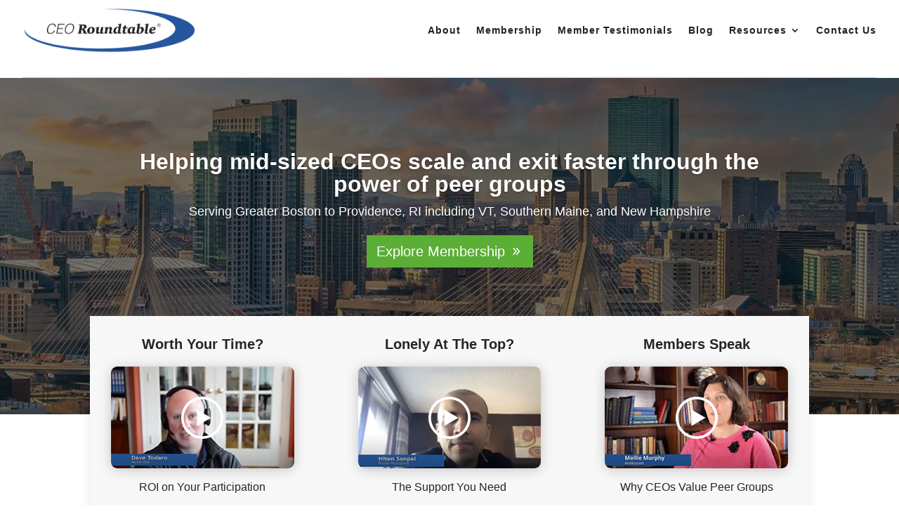

--- FILE ---
content_type: text/html; charset=UTF-8
request_url: https://ceo-roundtable.com/
body_size: 10705
content:
<!DOCTYPE html><html lang="en-US"><head><meta charset="UTF-8" /><meta http-equiv="X-UA-Compatible" content="IE=edge"><link rel="pingback" href="https://ceo-roundtable.com/xmlrpc.php" /> <script type="text/javascript">document.documentElement.className = 'js';</script> <meta name='robots' content='index, follow, max-image-preview:large, max-snippet:-1, max-video-preview:-1' /> <script type="text/javascript">let jqueryParams=[],jQuery=function(r){return jqueryParams=[...jqueryParams,r],jQuery},$=function(r){return jqueryParams=[...jqueryParams,r],$};window.jQuery=jQuery,window.$=jQuery;let customHeadScripts=!1;jQuery.fn=jQuery.prototype={},$.fn=jQuery.prototype={},jQuery.noConflict=function(r){if(window.jQuery)return jQuery=window.jQuery,$=window.jQuery,customHeadScripts=!0,jQuery.noConflict},jQuery.ready=function(r){jqueryParams=[...jqueryParams,r]},$.ready=function(r){jqueryParams=[...jqueryParams,r]},jQuery.load=function(r){jqueryParams=[...jqueryParams,r]},$.load=function(r){jqueryParams=[...jqueryParams,r]},jQuery.fn.ready=function(r){jqueryParams=[...jqueryParams,r]},$.fn.ready=function(r){jqueryParams=[...jqueryParams,r]};</script> <link media="all" href="https://ceo-roundtable.com/wp-content/cache/autoptimize/css/autoptimize_4840bca9feb58bf73a968ca1812b88c2.css" rel="stylesheet"><title>CEO Roundtable | Forum Group | CEO Peer Advisory Groups Boston</title><meta name="description" content="CEO Roundtable is made up of private, peer advisory groups of 8 to 12 members from non-competing companies. These CEO forum groups help CEOs, entrepreneurs, and other business leaders grow." /><link rel="canonical" href="https://ceo-roundtable.com/" /><meta property="og:locale" content="en_US" /><meta property="og:type" content="website" /><meta property="og:title" content="CEO Roundtable | Forum Group | CEO Peer Advisory Groups Boston" /><meta property="og:description" content="CEO Roundtable is made up of private, peer advisory groups of 8 to 12 members from non-competing companies. These CEO forum groups help CEOs, entrepreneurs, and other business leaders grow." /><meta property="og:url" content="https://ceo-roundtable.com/" /><meta property="og:site_name" content="CEO Roundtable" /><meta property="article:modified_time" content="2025-02-12T22:40:15+00:00" /><meta name="twitter:card" content="summary_large_image" /> <script type="application/ld+json" class="yoast-schema-graph">{"@context":"https://schema.org","@graph":[{"@type":"WebPage","@id":"https://ceo-roundtable.com/","url":"https://ceo-roundtable.com/","name":"CEO Roundtable | Forum Group | CEO Peer Advisory Groups Boston","isPartOf":{"@id":"https://ceo-roundtable.com/#website"},"about":{"@id":"https://ceo-roundtable.com/#organization"},"datePublished":"2021-10-04T16:30:36+00:00","dateModified":"2025-02-12T22:40:15+00:00","description":"CEO Roundtable is made up of private, peer advisory groups of 8 to 12 members from non-competing companies. These CEO forum groups help CEOs, entrepreneurs, and other business leaders grow.","breadcrumb":{"@id":"https://ceo-roundtable.com/#breadcrumb"},"inLanguage":"en-US","potentialAction":[{"@type":"ReadAction","target":["https://ceo-roundtable.com/"]}]},{"@type":"BreadcrumbList","@id":"https://ceo-roundtable.com/#breadcrumb","itemListElement":[{"@type":"ListItem","position":1,"name":"Home"}]},{"@type":"WebSite","@id":"https://ceo-roundtable.com/#website","url":"https://ceo-roundtable.com/","name":"CEO Roundtable","description":"Your most trusted advisors","publisher":{"@id":"https://ceo-roundtable.com/#organization"},"potentialAction":[{"@type":"SearchAction","target":{"@type":"EntryPoint","urlTemplate":"https://ceo-roundtable.com/?s={search_term_string}"},"query-input":{"@type":"PropertyValueSpecification","valueRequired":true,"valueName":"search_term_string"}}],"inLanguage":"en-US"},{"@type":"Organization","@id":"https://ceo-roundtable.com/#organization","name":"CEO Roundtable","url":"https://ceo-roundtable.com/","logo":{"@type":"ImageObject","inLanguage":"en-US","@id":"https://ceo-roundtable.com/#/schema/logo/image/","url":"https://ceo-roundtable.com/wp-content/uploads/2016/03/ceor-logo-2016-1.png","contentUrl":"https://ceo-roundtable.com/wp-content/uploads/2016/03/ceor-logo-2016-1.png","width":577,"height":152,"caption":"CEO Roundtable"},"image":{"@id":"https://ceo-roundtable.com/#/schema/logo/image/"},"sameAs":["https://www.linkedin.com/company/16271086/"]}]}</script> <meta name="google-site-verification" content="QZiPZWVr2sz8OQMgDtsj43f4ffjzTrpD-rHLDnA7lWg" /><link href='https://fonts.gstatic.com' crossorigin='anonymous' rel='preconnect' /><link rel="alternate" type="application/rss+xml" title="CEO Roundtable &raquo; Feed" href="https://ceo-roundtable.com/feed/" /><link rel="alternate" type="application/rss+xml" title="CEO Roundtable &raquo; Comments Feed" href="https://ceo-roundtable.com/comments/feed/" /><meta content="Divi Child v.4.24.3.1712337116" name="generator"/> <script type="text/javascript" id="video_popup_main_modal-js-extra">var theVideoPopupGeneralOptions = {"wrap_close":"false","no_cookie":"false","debug":"0"};</script> <link rel="https://api.w.org/" href="https://ceo-roundtable.com/wp-json/" /><link rel="alternate" title="JSON" type="application/json" href="https://ceo-roundtable.com/wp-json/wp/v2/pages/7137" /><link rel="EditURI" type="application/rsd+xml" title="RSD" href="https://ceo-roundtable.com/xmlrpc.php?rsd" /><meta name="generator" content="WordPress 6.8.3" /><link rel='shortlink' href='https://ceo-roundtable.com/' /><link rel="alternate" title="oEmbed (JSON)" type="application/json+oembed" href="https://ceo-roundtable.com/wp-json/oembed/1.0/embed?url=https%3A%2F%2Fceo-roundtable.com%2F" /><link rel="alternate" title="oEmbed (XML)" type="text/xml+oembed" href="https://ceo-roundtable.com/wp-json/oembed/1.0/embed?url=https%3A%2F%2Fceo-roundtable.com%2F&#038;format=xml" /><meta name="viewport" content="width=device-width, initial-scale=1.0, maximum-scale=1.0, user-scalable=0" />  <script async src="https://www.googletagmanager.com/gtag/js?id=G-75WDVJX66Q"></script> <script>window.dataLayer = window.dataLayer || [];
  function gtag(){dataLayer.push(arguments);}
  gtag('js', new Date());

  gtag('config', 'G-75WDVJX66Q');</script>  <script>(function(w,d,s,l,i){w[l]=w[l]||[];w[l].push({'gtm.start':
new Date().getTime(),event:'gtm.js'});var f=d.getElementsByTagName(s)[0],
j=d.createElement(s),dl=l!='dataLayer'?'&l='+l:'';j.async=true;j.src=
'https://www.googletagmanager.com/gtm.js?id='+i+dl;f.parentNode.insertBefore(j,f);
})(window,document,'script','dataLayer','GTM-P5X3NRQ');</script> <meta name="google-site-verification" content="XbO3xN9Gjx6ZSiicXFcOK6TawunFJB0s3-b_o-HBDpU"> <script type="text/javascript">var elm=document.getElementsByTagName("html")[0];
elm.style.display="none";
document.addEventListener("DOMContentLoaded",function(event) {elm.style.display="block"; });</script><link rel="icon" href="https://ceo-roundtable.com/wp-content/uploads/cropped-CEOR_Square_Logo-32x32.jpg" sizes="32x32" /><link rel="icon" href="https://ceo-roundtable.com/wp-content/uploads/cropped-CEOR_Square_Logo-192x192.jpg" sizes="192x192" /><link rel="apple-touch-icon" href="https://ceo-roundtable.com/wp-content/uploads/cropped-CEOR_Square_Logo-180x180.jpg" /><meta name="msapplication-TileImage" content="https://ceo-roundtable.com/wp-content/uploads/cropped-CEOR_Square_Logo-270x270.jpg" /></head><body data-rsssl=1 class="home wp-singular page-template-default page page-id-7137 custom-background wp-theme-Divi wp-child-theme-Divi-child et-tb-has-template et-tb-has-header et_button_left et_button_custom_icon et_pb_button_helper_class et_pb_footer_columns3 et_cover_background et_pb_gutter windows et_pb_gutters2 et_pb_pagebuilder_layout et_no_sidebar et_divi_theme et-db"><div id="page-container"><div id="et-boc" class="et-boc"><header class="et-l et-l--header"><div class="et_builder_inner_content et_pb_gutters2"><div class="et_pb_section et_pb_section_0_tb_header et_pb_sticky_module et_section_regular et_pb_section--with-menu" ><div class="et_pb_with_border et_pb_row et_pb_row_0_tb_header et_pb_gutters1 et_pb_row--with-menu"><div class="et_pb_column et_pb_column_4_4 et_pb_column_0_tb_header  et_pb_css_mix_blend_mode_passthrough et-last-child et_pb_column--with-menu"><div class="et_pb_module et_pb_menu et_pb_menu_0_tb_header et_pb_bg_layout_light  et_pb_text_align_right et_dropdown_animation_expand et_pb_menu--with-logo et_pb_menu--style-left_aligned"><div class="et_pb_menu_inner_container clearfix"><div class="et_pb_menu__logo-wrap"><div class="et_pb_menu__logo"> <a href="https://ceo-roundtable.com/" ><img fetchpriority="high" decoding="async" width="577" height="152" src="https://ceo-roundtable.com/wp-content/uploads/ceor-logo-2016-1.png" alt="CEO Roundtable Logo | Greater Boston" srcset="https://ceo-roundtable.com/wp-content/uploads/ceor-logo-2016-1.png 577w, https://ceo-roundtable.com/wp-content/uploads/ceor-logo-2016-1-480x126.png 480w" sizes="(min-width: 0px) and (max-width: 480px) 480px, (min-width: 481px) 577px, 100vw" class="wp-image-6192" /></a></div></div><div class="et_pb_menu__wrap"><div class="et_pb_menu__menu"><nav class="et-menu-nav"><ul id="menu-main-menu" class="et-menu nav downwards"><li class="et_pb_menu_page_id-59 menu-item menu-item-type-post_type menu-item-object-page menu-item-65"><a href="https://ceo-roundtable.com/about-ceo-roundtable/">About</a></li><li class="et_pb_menu_page_id-51 menu-item menu-item-type-post_type menu-item-object-page menu-item-61"><a href="https://ceo-roundtable.com/membership/">Membership</a></li><li class="et_pb_menu_page_id-7666 menu-item menu-item-type-post_type menu-item-object-page menu-item-7699"><a href="https://ceo-roundtable.com/member-testimonials/">Member Testimonials</a></li><li class="et_pb_menu_page_id-3983 menu-item menu-item-type-post_type menu-item-object-page menu-item-3996"><a href="https://ceo-roundtable.com/articles/">Blog</a></li><li class="et_pb_menu_page_id-7351 menu-item menu-item-type-custom menu-item-object-custom menu-item-has-children menu-item-7351"><a>Resources</a><ul class="sub-menu"><li class="et_pb_menu_page_id-7988 menu-item menu-item-type-post_type menu-item-object-page menu-item-8001"><a href="https://ceo-roundtable.com/ceo-roundtable-partners/">Our Partners</a></li><li class="et_pb_menu_page_id-7938 menu-item menu-item-type-post_type menu-item-object-page menu-item-7983"><a href="https://ceo-roundtable.com/news/">Members in the News</a></li><li class="et_pb_menu_page_id-7346 menu-item menu-item-type-post_type menu-item-object-page menu-item-7352"><a href="https://ceo-roundtable.com/library/">The Library</a></li></ul></li><li class="et_pb_menu_page_id-40 menu-item menu-item-type-post_type menu-item-object-page menu-item-66"><a href="https://ceo-roundtable.com/contact-us/">Contact Us</a></li></ul></nav></div><div class="et_mobile_nav_menu"><div class="mobile_nav closed"> <span class="mobile_menu_bar"></span></div></div></div></div></div></div></div></div></div></header><div id="et-main-area"><div id="main-content"><article id="post-7137" class="post-7137 page type-page status-publish hentry"><div class="entry-content"><div class="et-l et-l--post"><div class="et_builder_inner_content et_pb_gutters2"><div class="et_pb_section et_pb_section_0 et_pb_with_background et_pb_fullwidth_section et_section_regular" ><div class="et_pb_module et_pb_fullwidth_slider_0 et_pb_slider et_pb_slider_parallax et_slider_auto et_slider_speed_6500"><div class="et_pb_slides"><div class="et_pb_slide et_pb_slide_0 et_hover_enabled et_pb_section_parallax et_pb_bg_layout_dark et_pb_media_alignment_center et_pb_slider_with_overlay et-pb-active-slide" data-slide-id="et_pb_slide_0"> <span class="et_parallax_bg_wrap"><span
 class="et_parallax_bg"
 style="background-image: url(https://ceo-roundtable.com/wp-content/uploads/slider_skyline.jpg);"
 ></span></span><div class="et_pb_slide_overlay_container"></div><div class="et_pb_container clearfix"><div class="et_pb_slider_container_inner"><div class="et_pb_slide_description"><h2 class="et_pb_slide_title"><a href="/membership/">Helping mid-sized CEOs scale and exit faster through the power of peer groups</a></h2><div class="et_pb_slide_content"><p><span style="font-weight: 400;">Serving Greater Boston to Providence, RI including VT, Southern Maine, and New Hampshire</span></p></div><div class="et_pb_button_wrapper"><a class="et_pb_button et_pb_more_button" href="/membership/" data-icon="9">Explore Membership</a></div></div></div></div></div><div class="et_pb_slide et_pb_slide_1 et_hover_enabled et_pb_section_parallax et_pb_bg_layout_dark et_pb_media_alignment_center et_pb_slider_with_overlay" data-slide-id="et_pb_slide_1"> <span class="et_parallax_bg_wrap"><span
 class="et_parallax_bg"
 style="background-image: url(https://ceo-roundtable.com/wp-content/uploads/slider_skyline.jpg);"
 ></span></span><div class="et_pb_slide_overlay_container"></div><div class="et_pb_container clearfix"><div class="et_pb_slider_container_inner"><div class="et_pb_slide_description"><h2 class="et_pb_slide_title"><a href="/membership/">Running a business is tough, good company makes it easier</a></h2><div class="et_pb_slide_content"><p>Surround yourself with fellow CEOs who get the highs, the lows, and everything in between.</p></div><div class="et_pb_button_wrapper"><a class="et_pb_button et_pb_more_button" href="/membership/" data-icon="9">Explore Membership</a></div></div></div></div></div><div class="et_pb_slide et_pb_slide_2 et_hover_enabled et_pb_section_parallax et_pb_bg_layout_dark et_pb_media_alignment_center et_pb_slider_with_overlay" data-slide-id="et_pb_slide_2"> <span class="et_parallax_bg_wrap"><span
 class="et_parallax_bg"
 style="background-image: url(https://ceo-roundtable.com/wp-content/uploads/Attend-a-Session-Image.jpg);"
 ></span></span><div class="et_pb_slide_overlay_container"></div><div class="et_pb_container clearfix"><div class="et_pb_slider_container_inner"><div class="et_pb_slide_description"><h2 class="et_pb_slide_title"><a href="/membership/">Make smarter, faster decisions with unfiltered CEO-to-CEO insight</a></h2><div class="et_pb_slide_content"><p><span style="font-weight: 400;">Gain clarity on your toughest challenges through structured issue processing, candid feedback, and real-world experience sharing</span></p></div><div class="et_pb_button_wrapper"><a class="et_pb_button et_pb_more_button" href="/membership/" data-icon="9">Explore Membership</a></div></div></div></div></div></div></div></div><div class="et_pb_section et_pb_section_1 et_section_regular" ><div class="et_pb_row et_pb_row_0 et_pb_equal_columns"><div class="et_pb_column et_pb_column_1_3 et_pb_column_0  et_pb_css_mix_blend_mode_passthrough"><div class="et_pb_module et_pb_text et_pb_text_0  et_pb_text_align_left et_pb_bg_layout_light"><div class="et_pb_text_inner"><h2 style="text-align: center;">Worth Your Time?</h2></div></div><div class="et_pb_module ba_video_popup ba_video_popup_0"><div class="et_pb_module_inner"><div class="dtq-module dtq-video-popup"><div class="dtq-video-popup-wrap"> <a
 class="dtq-video-popup-trigger dtq-popup-yt"
 data-order="0"
 data-type="yt"
 href="https://www.youtube.com/watch?v=VYEies4t8Rk" 
 > <span class="dtq-video-popup-icon"><svg xmlns="http://www.w3.org/2000/svg" x="0px" y="0px" viewBox="0 0 485 485"><g><path d="M413.974,71.026C368.171,25.225,307.274,0,242.5,0S116.829,25.225,71.026,71.026C25.225,116.829,0,177.726,0,242.5 s25.225,125.671,71.026,171.474C116.829,459.775,177.726,485,242.5,485s125.671-25.225,171.474-71.026 C459.775,368.171,485,307.274,485,242.5S459.775,116.829,413.974,71.026z M242.5,455C125.327,455,30,359.673,30,242.5 S125.327,30,242.5,30S455,125.327,455,242.5S359.673,455,242.5,455z"/><polygon points="181.062,336.575 343.938,242.5 181.062,148.425"/></g></svg></span> </a></div><div class="dtq-video-popup-figure"> <img decoding="async" src="https://ceo-roundtable.com/wp-content/uploads/testimonial_dave_todaro.jpg" alt=""/></div></div></div></div><div class="et_pb_module et_pb_text et_pb_text_1  et_pb_text_align_left et_pb_bg_layout_light"><div class="et_pb_text_inner"><p style="text-align: center;">ROI on Your Participation</p></div></div></div><div class="et_pb_column et_pb_column_1_3 et_pb_column_1  et_pb_css_mix_blend_mode_passthrough"><div class="et_pb_module et_pb_text et_pb_text_2  et_pb_text_align_left et_pb_bg_layout_light"><div class="et_pb_text_inner"><h2 style="text-align: center;">Lonely At The Top?</h2></div></div><div class="et_pb_module ba_video_popup ba_video_popup_1"><div class="et_pb_module_inner"><div class="dtq-module dtq-video-popup"><div class="dtq-video-popup-wrap"> <a
 class="dtq-video-popup-trigger dtq-popup-yt"
 data-order="1"
 data-type="yt"
 href="https://www.youtube.com/watch?v=lXBxeFALasU" 
 > <span class="dtq-video-popup-icon"><svg xmlns="http://www.w3.org/2000/svg" x="0px" y="0px" viewBox="0 0 485 485"><g><path d="M413.974,71.026C368.171,25.225,307.274,0,242.5,0S116.829,25.225,71.026,71.026C25.225,116.829,0,177.726,0,242.5 s25.225,125.671,71.026,171.474C116.829,459.775,177.726,485,242.5,485s125.671-25.225,171.474-71.026 C459.775,368.171,485,307.274,485,242.5S459.775,116.829,413.974,71.026z M242.5,455C125.327,455,30,359.673,30,242.5 S125.327,30,242.5,30S455,125.327,455,242.5S359.673,455,242.5,455z"/><polygon points="181.062,336.575 343.938,242.5 181.062,148.425"/></g></svg></span> </a></div><div class="dtq-video-popup-figure"> <img decoding="async" src="https://ceo-roundtable.com/wp-content/uploads/testimonial_hiten_sonpal.jpg" alt=""/></div></div></div></div><div class="et_pb_module et_pb_text et_pb_text_3  et_pb_text_align_left et_pb_bg_layout_light"><div class="et_pb_text_inner"><p style="text-align: center;">The Support You Need</p></div></div></div><div class="et_pb_column et_pb_column_1_3 et_pb_column_2  et_pb_css_mix_blend_mode_passthrough et-last-child"><div class="et_pb_module et_pb_text et_pb_text_4  et_pb_text_align_left et_pb_bg_layout_light"><div class="et_pb_text_inner"><h2 style="text-align: center;">Members Speak</h2></div></div><div class="et_pb_module ba_video_popup ba_video_popup_2"><div class="et_pb_module_inner"><div class="dtq-module dtq-video-popup"><div class="dtq-video-popup-wrap"> <a
 class="dtq-video-popup-trigger dtq-popup-yt"
 data-order="2"
 data-type="yt"
 href="https://youtube.com/watch?v=1JQRVMHQ2kM?si=pqjb_JPFOX6c2xfD" 
 > <span class="dtq-video-popup-icon"><svg xmlns="http://www.w3.org/2000/svg" x="0px" y="0px" viewBox="0 0 485 485"><g><path d="M413.974,71.026C368.171,25.225,307.274,0,242.5,0S116.829,25.225,71.026,71.026C25.225,116.829,0,177.726,0,242.5 s25.225,125.671,71.026,171.474C116.829,459.775,177.726,485,242.5,485s125.671-25.225,171.474-71.026 C459.775,368.171,485,307.274,485,242.5S459.775,116.829,413.974,71.026z M242.5,455C125.327,455,30,359.673,30,242.5 S125.327,30,242.5,30S455,125.327,455,242.5S359.673,455,242.5,455z"/><polygon points="181.062,336.575 343.938,242.5 181.062,148.425"/></g></svg></span> </a></div><div class="dtq-video-popup-figure"> <img decoding="async" src="https://ceo-roundtable.com/wp-content/uploads/testimonial_mollie_murphy.jpg" alt=""/></div></div></div></div><div class="et_pb_module et_pb_text et_pb_text_5  et_pb_text_align_left et_pb_bg_layout_light"><div class="et_pb_text_inner"><p style="text-align: center;">Why CEOs Value Peer Groups</p></div></div></div></div><div class="et_pb_row et_pb_row_1"><div class="et_pb_column et_pb_column_4_4 et_pb_column_3  et_pb_css_mix_blend_mode_passthrough et-last-child"><div class="et_pb_module et_pb_text et_pb_text_6  et_pb_text_align_left et_pb_bg_layout_light"><div class="et_pb_text_inner"><p><span style="font-weight: 400;">CEO Roundtable helps mid-sized company CEOs and funded startup Founders build trusted peer relationships and gain fresh insights to make better decisions, grow their businesses, and confidently lead. </span></p><p><span style="font-weight: 400;">We facilitate candid, solution-seeking discussions that focus on the challenges and pressures unique to top-level management.</span><span style="font-weight: 400;"></span></p><p><span style="font-weight: 400;">Made up of private, peer advisory groups of 8 to 12 members from non-competing companies. These peer groups provide a forum for invigorating exchanges of information, ideas, and insights. </span></p><p><span style="font-weight: 400;">And, because they are </span><b>completely confidential</b><span style="font-weight: 400;">, peer groups provide a secure environment for discussing any sensitive issues or concerns a member may face in his or her company.</span></p></div></div></div></div></div><div class="et_pb_section et_pb_section_2 et_section_regular" ><div class="et_pb_row et_pb_row_2 et_pb_gutters1"><div class="et_pb_column et_pb_column_1_3 et_pb_column_4  et_pb_css_mix_blend_mode_passthrough"><div class="et_pb_button_module_wrapper et_pb_button_0_wrapper et_pb_button_alignment_center et_pb_module "> <a class="et_pb_button et_pb_button_0 et_pb_bg_layout_light" href="/membership/" data-icon="9">Explore Membership</a></div></div><div class="et_pb_column et_pb_column_1_3 et_pb_column_5  et_pb_css_mix_blend_mode_passthrough"><div class="et_pb_button_module_wrapper et_pb_button_1_wrapper et_pb_button_alignment_center et_pb_module "> <a class="et_pb_button et_pb_button_1 et_pb_bg_layout_light" href="/member-testimonials/" data-icon="9">Member Experiences</a></div></div><div class="et_pb_column et_pb_column_1_3 et_pb_column_6  et_pb_css_mix_blend_mode_passthrough et-last-child"><div class="et_pb_button_module_wrapper et_pb_button_2_wrapper et_pb_button_alignment_center et_pb_module "> <a class="et_pb_button et_pb_button_2 et_pb_bg_layout_light" href="/find-the-secret-to-more-time/" data-icon="9">Get The Secret to More Time</a></div></div></div></div><div class="et_pb_section et_pb_section_3 et_pb_fullwidth_section et_section_regular" ><section class="et_pb_module et_pb_fullwidth_header et_pb_fullwidth_header_0 et_hover_enabled et_pb_text_align_center et_pb_bg_layout_dark"><div class="et_pb_fullwidth_header_container center"><div class="header-content-container center"><div class="header-content"><div class="et_pb_header_content_wrapper"><h2><strong>Break out of isolation and build powerful, trusted connections</strong></h2></div></div></div></div><div class="et_pb_fullwidth_header_overlay"></div><div class="et_pb_fullwidth_header_scroll"></div></section></div><div class="et_pb_section et_pb_section_4 et_section_regular" ><div class="et_pb_row et_pb_row_3"><div class="et_pb_column et_pb_column_1_2 et_pb_column_7  et_pb_css_mix_blend_mode_passthrough"><div class="et_pb_module et_pb_text et_pb_text_7  et_pb_text_align_left et_pb_bg_layout_light"><div class="et_pb_text_inner"><p><span style="font-weight: 400;">A Message From Scott C. Lewis:</span></p><p><span style="font-weight: 400;">We typically don’t see people who think they ‘know everything they need to know’ join our groups—because if they do, this isn’t the place for them. We’re for open-minded, lifelong learners.</span></p><p><span style="font-weight: 400;">We’ve had members who started at zero and then did a major exit. And they come back because there’s </span><i><span style="font-weight: 400;">always</span></i><span style="font-weight: 400;"> something new to learn.</span></p><p><span style="font-weight: 400;">Our forum provides real accountability. If you say you’re going to do something, by next month the group expects to hear what you did and how it went.</span></p></div></div></div><div class="et_pb_column et_pb_column_1_2 et_pb_column_8  et_pb_css_mix_blend_mode_passthrough et-last-child"><div class="et_pb_module et_pb_image et_pb_image_0"> <span class="et_pb_image_wrap "><img decoding="async" width="600" height="600" src="https://ceo-roundtable.com/wp-content/uploads/scott_lewis.jpg" alt="Eric and Bob at 2017 Members Retreat" title="scott_lewis" srcset="https://ceo-roundtable.com/wp-content/uploads/scott_lewis.jpg 600w, https://ceo-roundtable.com/wp-content/uploads/scott_lewis-480x480.jpg 480w" sizes="(min-width: 0px) and (max-width: 480px) 480px, (min-width: 481px) 600px, 100vw" class="wp-image-7894" /></span></div><div class="et_pb_module et_pb_text et_pb_text_8  et_pb_text_align_center et_pb_bg_layout_light"><div class="et_pb_text_inner"><p><em>CEO Roundtable Chariman, Scott C. Lewis</em></p></div></div></div></div></div><div class="et_pb_section et_pb_section_5 et_section_regular" ><div class="et_pb_row et_pb_row_4"><div class="et_pb_column et_pb_column_4_4 et_pb_column_9  et_pb_css_mix_blend_mode_passthrough et-last-child"><div class="et_pb_module et_pb_heading et_pb_heading_0 et_pb_bg_layout_"><div class="et_pb_heading_container"><h1 class="et_pb_module_heading">Our Guiding Principles</h1></div></div></div></div></div><div class="et_pb_section et_pb_section_6 et_section_regular" ><div class="et_pb_row et_pb_row_5"><div class="et_pb_column et_pb_column_1_3 et_pb_column_10  et_pb_css_mix_blend_mode_passthrough"><div class="et_pb_module et_pb_blurb et_pb_blurb_0  et_pb_text_align_center  et_pb_blurb_position_top et_pb_bg_layout_light"><div class="et_pb_blurb_content"><div class="et_pb_main_blurb_image"><span class="et_pb_image_wrap"><span class="et-waypoint et_pb_animation_top et_pb_animation_top_tablet et_pb_animation_top_phone et-pb-icon"></span></span></div><div class="et_pb_blurb_container"><h3 class="et_pb_module_header"><span>Bond of Trust</span></h3><div class="et_pb_blurb_description"><p>Confidentiality is just the beginning. This is a place where everything can be “on the table.”</p></div></div></div></div></div><div class="et_pb_column et_pb_column_1_3 et_pb_column_11  et_pb_css_mix_blend_mode_passthrough"><div class="et_pb_module et_pb_blurb et_pb_blurb_1  et_pb_text_align_center  et_pb_blurb_position_top et_pb_bg_layout_light"><div class="et_pb_blurb_content"><div class="et_pb_main_blurb_image"><span class="et_pb_image_wrap"><span class="et-waypoint et_pb_animation_top et_pb_animation_top_tablet et_pb_animation_top_phone et-pb-icon"></span></span></div><div class="et_pb_blurb_container"><h3 class="et_pb_module_header"><span>Positive Intent</span></h3><div class="et_pb_blurb_description"><p>While discussions can be blunt, there is no ridicule, or one-upmanship.</p></div></div></div></div></div><div class="et_pb_column et_pb_column_1_3 et_pb_column_12  et_pb_css_mix_blend_mode_passthrough et-last-child"><div class="et_pb_module et_pb_blurb et_pb_blurb_2  et_pb_text_align_center  et_pb_blurb_position_top et_pb_bg_layout_light"><div class="et_pb_blurb_content"><div class="et_pb_main_blurb_image"><span class="et_pb_image_wrap"><span class="et-waypoint et_pb_animation_top et_pb_animation_top_tablet et_pb_animation_top_phone et-pb-icon"></span></span></div><div class="et_pb_blurb_container"><h3 class="et_pb_module_header"><span>Peer Purity</span></h3><div class="et_pb_blurb_description"><p>Preserving the peer relationships requires transparency in inter-group business.</p></div></div></div></div></div></div><div class="et_pb_row et_pb_row_6"><div class="et_pb_column et_pb_column_1_2 et_pb_column_13  et_pb_css_mix_blend_mode_passthrough"><div class="et_pb_module et_pb_blurb et_pb_blurb_3  et_pb_text_align_center  et_pb_blurb_position_top et_pb_bg_layout_light"><div class="et_pb_blurb_content"><div class="et_pb_main_blurb_image"><span class="et_pb_image_wrap"><span class="et-waypoint et_pb_animation_top et_pb_animation_top_tablet et_pb_animation_top_phone et-pb-icon"></span></span></div><div class="et_pb_blurb_container"><h3 class="et_pb_module_header"><span>Quest to Learn</span></h3><div class="et_pb_blurb_description"><p>No matter how senior or experienced, our members are life-long learners, ready to question and re-think.</p></div></div></div></div></div><div class="et_pb_column et_pb_column_1_2 et_pb_column_14  et_pb_css_mix_blend_mode_passthrough et-last-child"><div class="et_pb_module et_pb_blurb et_pb_blurb_4  et_pb_text_align_center  et_pb_blurb_position_top et_pb_bg_layout_light"><div class="et_pb_blurb_content"><div class="et_pb_main_blurb_image"><span class="et_pb_image_wrap"><span class="et-waypoint et_pb_animation_top et_pb_animation_top_tablet et_pb_animation_top_phone et-pb-icon"></span></span></div><div class="et_pb_blurb_container"><h3 class="et_pb_module_header"><span>Desire to Help</span></h3><div class="et_pb_blurb_description"><p>The more you put in, the more you get out. Our members understand that the best way to learn is to teach and are generous with their experience and knowledge.</p></div></div></div></div></div></div></div><div class="et_pb_section et_pb_section_7 et_section_regular" ><div class="et_pb_row et_pb_row_7"><div class="et_pb_column et_pb_column_4_4 et_pb_column_15  et_pb_css_mix_blend_mode_passthrough et-last-child"><div class="et_pb_button_module_wrapper et_pb_button_3_wrapper et_pb_button_alignment_center et_pb_module "> <a class="et_pb_button et_pb_button_3 et_pb_bg_layout_light" href="https://ceo-roundtable.com/membership/top-8-challenges-midsized-ceos-face/" data-icon="9">Read the top 8 challenges midsized CEOs face</a></div></div></div></div><div class="et_pb_section et_pb_section_8 et_pb_fullwidth_section et_section_regular" ><section class="et_pb_module et_pb_fullwidth_header et_pb_fullwidth_header_1 et_hover_enabled et_pb_text_align_center et_pb_bg_layout_dark"><div class="et_pb_fullwidth_header_container center"><div class="header-content-container center"><div class="header-content"><h1 class="et_pb_module_header">Real Talk, Real Support</h1> <span class="et_pb_fullwidth_header_subhead">No fluff, no egos—just candid conversations with trusted peers who understand what it’s like to lead.</span><div class="et_pb_header_content_wrapper"></div> <a class="et_pb_button et_pb_more_button et_pb_button_one" href="https://calendly.com/scott-ceo-roundtable/30min?back=1&#038;month=2025-01" data-icon="9">Let&#039;s Talk</a></div></div></div><div class="et_pb_fullwidth_header_overlay"></div><div class="et_pb_fullwidth_header_scroll"></div></section></div><div class="et_pb_section et_pb_section_10 et_pb_with_background et_section_regular" ><div class="et_pb_row et_pb_row_8 et_pb_equal_columns et_pb_gutters3"><div class="et_pb_column et_pb_column_1_4 et_pb_column_16  et_pb_css_mix_blend_mode_passthrough"><div class="et_pb_module et_pb_image et_pb_image_1"> <span class="et_pb_image_wrap "><img decoding="async" width="577" height="152" src="https://ceo-roundtable.com/wp-content/uploads/ceor-logo-2016-1.gif" alt="" title="ceor-logo-2016-1" class="wp-image-6121" /></span></div><div class="et_pb_module et_pb_text et_pb_text_9  et_pb_text_align_left et_pb_bg_layout_light"><div class="et_pb_text_inner"><p>CEO Roundtable is made up of private, peer advisory groups of 8 to 12 members from non-competing companies. These peer groups provide a forum for invigorating exchanges of information, ideas, and insights.</p></div></div><div class="et_pb_module et_pb_image et_pb_image_2"> <a href="https://www.linkedin.com/in/scottclewis/" target="_blank"><span class="et_pb_image_wrap "><img decoding="async" width="300" height="65" src="https://ceo-roundtable.com/wp-content/uploads/ceor-logo-2016-1-1.gif" alt="" title="ceor-logo-2016-1 (1)" class="wp-image-6175" /></span></a></div></div><div class="et_pb_column et_pb_column_1_4 et_pb_column_17  et_pb_css_mix_blend_mode_passthrough"><div class="et_pb_module et_pb_text et_pb_text_10  et_pb_text_align_left et_pb_bg_layout_light"><div class="et_pb_text_inner"><p>NEED HELP?</p></div></div><div class="et_pb_module et_pb_text et_pb_text_11  et_pb_text_align_left et_pb_bg_layout_light"><div class="et_pb_text_inner"><p><span style="color: #ffffff;"><a style="color: #ffffff;" href="https://ceo-roundtable.com/contact-us/">Contact Us</a></span></p></div></div><div class="et_pb_module et_pb_text et_pb_text_12  et_pb_text_align_left et_pb_bg_layout_light"><div class="et_pb_text_inner"><p>ADDRESS</p></div></div><div class="et_pb_module et_pb_text et_pb_text_13  et_pb_text_align_left et_pb_bg_layout_light"><div class="et_pb_text_inner"><p>45 Wintergreen Lane<br />Groton, MA 01450<br />Telephone: 978-764-3934<br /><span style="color: #ffffff;"><a href="mailto:info@ceo-roundtable.com" title="Email" style="color: #ffffff;">info@ceo-roundtable.com</a></span></p></div></div></div><div class="et_pb_column et_pb_column_1_4 et_pb_column_18  et_pb_css_mix_blend_mode_passthrough"><div class="et_pb_module et_pb_text et_pb_text_14  et_pb_text_align_left et_pb_bg_layout_light"><div class="et_pb_text_inner"><p>NAVIGATION</p></div></div><div class="et_pb_module et_pb_text et_pb_text_15  et_pb_text_align_left et_pb_bg_layout_light"><div class="et_pb_text_inner"><p><span style="color: #ffffff;"><a href="/" style="color: #ffffff;">Home</a></span><br /><span style="color: #ffffff;"><a href="/about-ceo-roundtable/" style="color: #ffffff;">About</a></span><br /><span style="color: #ffffff;"><a href="/membership/" style="color: #ffffff;">Membership</a></span><br /><span style="color: #ffffff;"><a href="/member-testimonials/" style="color: #ffffff;">Member Testimonials</a></span><br /><span style="color: #ffffff;"><a href="/articles/" style="color: #ffffff;">Blog</a></span></p></div></div></div><div class="et_pb_column et_pb_column_1_4 et_pb_column_19  et_pb_css_mix_blend_mode_passthrough et-last-child"><div class="et_pb_module et_pb_text et_pb_text_16  et_pb_text_align_left et_pb_bg_layout_light"><div class="et_pb_text_inner">&nbsp;</div></div><div class="et_pb_module et_pb_text et_pb_text_17  et_pb_text_align_left et_pb_bg_layout_light"><div class="et_pb_text_inner"><p><span style="color: #ffffff;"><a href="/ceo-roundtable-partners/" style="color: #ffffff;">Our Partners</a></span><br /><span style="color: #ffffff;"><a href="/news/" style="color: #ffffff;">Members in the News</a></span><br /><span style="color: #ffffff;"><a href="/library/" style="color: #ffffff;">The Library</a></span><br /><span style="color: #ffffff;"><a href="/contact-us/" style="color: #ffffff;">Contact Us<br /></a><a href="/privacy-policy/" style="color: #ffffff;">Privacy Policy</a><a href="/contact-us/" style="color: #ffffff;"> </a></span></p></div></div></div></div></div></div></div></div></article></div> <span class="et_pb_scroll_top et-pb-icon"></span><footer id="main-footer"><div id="footer-bottom"><div class="container clearfix"><ul class="et-social-icons"></ul><div id="footer-info">© 2025 CEO Roundtable LLC</div></div></div></footer></div></div></div> <script type="speculationrules">{"prefetch":[{"source":"document","where":{"and":[{"href_matches":"\/*"},{"not":{"href_matches":["\/wp-*.php","\/wp-admin\/*","\/wp-content\/uploads\/*","\/wp-content\/*","\/wp-content\/plugins\/*","\/wp-content\/themes\/Divi-child\/*","\/wp-content\/themes\/Divi\/*","\/*\\?(.+)"]}},{"not":{"selector_matches":"a[rel~=\"nofollow\"]"}},{"not":{"selector_matches":".no-prefetch, .no-prefetch a"}}]},"eagerness":"conservative"}]}</script>  <noscript><iframe src="https://www.googletagmanager.com/ns.html?id=GTM-P5X3NRQ" height="0" width="0" style="display:none;visibility:hidden"></iframe></noscript>  <script type="text/javascript" src="https://ceo-roundtable.com/wp-includes/js/jquery/jquery.min.js" id="jquery-core-js"></script> <script type="text/javascript" id="jquery-js-after">jqueryParams.length&&$.each(jqueryParams,function(e,r){if("function"==typeof r){var n=String(r);n.replace("$","jQuery");var a=new Function("return "+n)();$(document).ready(a)}});</script> <script type="text/javascript" id="divi-torque-lite-frontend-js-extra">var diviTorqueLiteFrontend = {"ajaxurl":"https:\/\/ceo-roundtable.com\/wp-admin\/admin-ajax.php"};</script> <script type="text/javascript" id="divi-custom-script-js-extra">var DIVI = {"item_count":"%d Item","items_count":"%d Items"};
var et_builder_utils_params = {"condition":{"diviTheme":true,"extraTheme":false},"scrollLocations":["app","top"],"builderScrollLocations":{"desktop":"app","tablet":"app","phone":"app"},"onloadScrollLocation":"app","builderType":"fe"};
var et_frontend_scripts = {"builderCssContainerPrefix":"#et-boc","builderCssLayoutPrefix":"#et-boc .et-l"};
var et_pb_custom = {"ajaxurl":"https:\/\/ceo-roundtable.com\/wp-admin\/admin-ajax.php","images_uri":"https:\/\/ceo-roundtable.com\/wp-content\/themes\/Divi\/images","builder_images_uri":"https:\/\/ceo-roundtable.com\/wp-content\/themes\/Divi\/includes\/builder\/images","et_frontend_nonce":"c8a28eb6be","subscription_failed":"Please, check the fields below to make sure you entered the correct information.","et_ab_log_nonce":"23b28cfcc0","fill_message":"Please, fill in the following fields:","contact_error_message":"Please, fix the following errors:","invalid":"Invalid email","captcha":"Captcha","prev":"Prev","previous":"Previous","next":"Next","wrong_captcha":"You entered the wrong number in captcha.","wrong_checkbox":"Checkbox","ignore_waypoints":"no","is_divi_theme_used":"1","widget_search_selector":".widget_search","ab_tests":[],"is_ab_testing_active":"","page_id":"7137","unique_test_id":"","ab_bounce_rate":"5","is_cache_plugin_active":"yes","is_shortcode_tracking":"","tinymce_uri":"https:\/\/ceo-roundtable.com\/wp-content\/themes\/Divi\/includes\/builder\/frontend-builder\/assets\/vendors","accent_color":"#25549e","waypoints_options":[]};
var et_pb_box_shadow_elements = [];</script> <script type="text/javascript" id="et-builder-modules-script-motion-js-extra">var et_pb_motion_elements = {"desktop":[],"tablet":[],"phone":[]};</script> <script type="text/javascript" id="et-builder-modules-script-sticky-js-extra">var et_pb_sticky_elements = {"et_pb_section_0_tb_header":{"id":"et_pb_section_0_tb_header","selector":".et_pb_section_0_tb_header","position":"top","topOffset":"0px","bottomOffset":"0px","topLimit":"none","bottomLimit":"none","offsetSurrounding":"on","transition":"on","styles":{"module_alignment":{"desktop":"","tablet":"","phone":""},"positioning":"relative"},"stickyStyles":{"position_origin_r":"top_left","horizontal_offset":"","vertical_offset":""}}};</script> <style id="et-builder-module-design-tb-6190-deferred-7137-cached-inline-styles">.et_pb_section_0{min-height:auto}.et_pb_section_0.et_pb_section{background-color:#2e2e2e!important}body #page-container .et_pb_section .et_pb_slider .et_pb_slide_0.et_pb_slide .et_pb_more_button.et_pb_button:hover:after,body #page-container .et_pb_section .et_pb_slider .et_pb_slide_1.et_pb_slide .et_pb_more_button.et_pb_button:hover:after,body #page-container .et_pb_section .et_pb_slider .et_pb_slide_2.et_pb_slide .et_pb_more_button.et_pb_button:hover:after,body #page-container .et_pb_section .et_pb_button_0:hover:after,body #page-container .et_pb_section .et_pb_button_1:hover:after,body #page-container .et_pb_section .et_pb_button_2:hover:after,body #page-container .et_pb_section .et_pb_button_3:hover:after{margin-left:.3em;left:auto;margin-left:.3em}body #page-container .et_pb_section .et_pb_slider .et_pb_slide_0.et_pb_slide .et_pb_more_button.et_pb_button:after,body #page-container .et_pb_section .et_pb_slider .et_pb_slide_1.et_pb_slide .et_pb_more_button.et_pb_button:after,body #page-container .et_pb_section .et_pb_slider .et_pb_slide_2.et_pb_slide .et_pb_more_button.et_pb_button:after{color:#ffffff;line-height:inherit;font-size:inherit!important;opacity:1;margin-left:.3em;left:auto;font-family:ETmodules!important;font-weight:400!important}.et_pb_slider .et_pb_slide_0.et_pb_slide .et_pb_more_button.et_pb_button,.et_pb_slider .et_pb_slide_1.et_pb_slide .et_pb_more_button.et_pb_button,.et_pb_slider .et_pb_slide_2.et_pb_slide .et_pb_more_button.et_pb_button,.et_pb_fullwidth_header_1 .et_pb_button_one.et_pb_button{transition:background-color 300ms ease 0ms}.et_pb_slide_0.et_pb_slide .et_pb_slide_overlay_container,.et_pb_slide_1.et_pb_slide .et_pb_slide_overlay_container,.et_pb_slide_2.et_pb_slide .et_pb_slide_overlay_container{background-color:rgba(0,0,0,0.54)}.et_pb_slide_0,.et_pb_slide_1,.et_pb_slide_2,.et_pb_slider .et_pb_slide_0,.et_pb_slider .et_pb_slide_1,.et_pb_slider .et_pb_slide_2{background-color:#1e73be}.et_pb_fullwidth_slider_0.et_pb_slider .et_pb_slide_description .et_pb_slide_title{font-size:32px!important}.et_pb_fullwidth_slider_0 .et_pb_slide_description,.et_pb_slider_fullwidth_off.et_pb_fullwidth_slider_0 .et_pb_slide_description{padding-top:90px;padding-bottom:195px}.et_pb_section_1{min-height:451px}.et_pb_section_1.et_pb_section{padding-top:60px}.et_pb_row_0{background-color:#f7f7f7;box-shadow:0px 12px 18px -6px rgba(0,0,0,0.19);z-index:10!important;position:relative;transform:translateX(0px) translateY(-200px)}.et_pb_row_0.et_pb_row{padding-top:0px!important;padding-right:0px!important;padding-bottom:0px!important;padding-left:0px!important;margin-bottom:-150px!important;padding-top:0px;padding-right:0px;padding-bottom:0px;padding-left:0px}.et_pb_text_0 h2,.et_pb_text_2 h2,.et_pb_text_4 h2{font-family:'Arial',Helvetica,Arial,Lucida,sans-serif;font-size:20px;color:#242424!important}.et_pb_text_0 h3,.et_pb_text_2 h3,.et_pb_text_4 h3{font-size:17px;color:#000000!important}.ba_video_popup_0,.ba_video_popup_1,.ba_video_popup_2{background-color:RGBA(255,255,255,0);border-radius:9px 9px 9px 9px;overflow:hidden;box-shadow:0px 2px 18px 0px rgba(0,0,0,0.2)}.dtq-video-popup-0 .mfp-bg,.dtq-video-popup-1 .mfp-bg,.dtq-video-popup-2 .mfp-bg{opacity:1!important;background:rgba(0,0,0,.8)!important}.dtq-video-popup-0 .mfp-iframe-holder .mfp-close,.dtq-video-popup-1 .mfp-iframe-holder .mfp-close,.dtq-video-popup-2 .mfp-iframe-holder .mfp-close{color:#ffffff!important}.ba_video_popup_0 .dtq-video-popup-icon,.ba_video_popup_1 .dtq-video-popup-icon,.ba_video_popup_2 .dtq-video-popup-icon{justify-content:center}.ba_video_popup_0 .dtq-video-popup svg,.ba_video_popup_1 .dtq-video-popup svg,.ba_video_popup_2 .dtq-video-popup svg{fill:#FFFFFF}.ba_video_popup_0 .dtq-video-popup .dtq-video-popup-icon,.ba_video_popup_1 .dtq-video-popup .dtq-video-popup-icon,.ba_video_popup_2 .dtq-video-popup .dtq-video-popup-icon{height:initial;width:initial;border-radius:0px}.ba_video_popup_0 .dtq-video-popup-icon svg,.ba_video_popup_1 .dtq-video-popup-icon svg,.ba_video_popup_2 .dtq-video-popup-icon svg{width:60px;opacity:1}.ba_video_popup_0 .dtq-video-popup-figure:before,.ba_video_popup_1 .dtq-video-popup-figure:before,.ba_video_popup_2 .dtq-video-popup-figure:before{background-color:RGBA(255,255,255,0)!important}.ba_video_popup_0 .dtq-video-popup-trigger,.ba_video_popup_1 .dtq-video-popup-trigger,.ba_video_popup_2 .dtq-video-popup-trigger{justify-content:center;position:absolute;left:0;top:0}.et_pb_text_1.et_pb_text,.et_pb_text_3.et_pb_text,.et_pb_text_5.et_pb_text{color:#242424!important}.et_pb_text_6{padding-top:0px!important;margin-top:-3px!important}.et_pb_section_2.et_pb_section{padding-top:0px}.et_pb_row_2,body #page-container .et-db #et-boc .et-l .et_pb_row_2.et_pb_row,body.et_pb_pagebuilder_layout.single #page-container #et-boc .et-l .et_pb_row_2.et_pb_row,body.et_pb_pagebuilder_layout.single.et_full_width_page #page-container #et-boc .et-l .et_pb_row_2.et_pb_row{width:100%}.et_pb_button_0_wrapper,.et_pb_button_1_wrapper,.et_pb_button_2_wrapper{margin-bottom:10px!important}body #page-container .et_pb_section .et_pb_button_0,body #page-container .et_pb_section .et_pb_button_1,body #page-container .et_pb_section .et_pb_button_2,body #page-container .et_pb_section .et_pb_button_3{border-radius:0px;font-weight:600!important;padding-right:2em;padding-left:0.7em;background-color:#5caf36}body #page-container .et_pb_section .et_pb_button_0:after,body #page-container .et_pb_section .et_pb_button_1:after,body #page-container .et_pb_section .et_pb_button_2:after,body #page-container .et_pb_section .et_pb_button_3:after{line-height:inherit;font-size:inherit!important;opacity:1;margin-left:.3em;left:auto;font-family:ETmodules!important;font-weight:400!important}.et_pb_button_0,.et_pb_button_0:after,.et_pb_button_1,.et_pb_button_1:after,.et_pb_button_2,.et_pb_button_2:after,.et_pb_button_3,.et_pb_button_3:after{transition:all 300ms ease 0ms}.et_pb_fullwidth_header_0.et_pb_fullwidth_header .header-content h1,.et_pb_fullwidth_header_0.et_pb_fullwidth_header .header-content h2.et_pb_module_header,.et_pb_fullwidth_header_0.et_pb_fullwidth_header .header-content h3.et_pb_module_header,.et_pb_fullwidth_header_0.et_pb_fullwidth_header .header-content h4.et_pb_module_header,.et_pb_fullwidth_header_0.et_pb_fullwidth_header .header-content h5.et_pb_module_header,.et_pb_fullwidth_header_0.et_pb_fullwidth_header .header-content h6.et_pb_module_header{font-size:38px}.et_pb_fullwidth_header.et_pb_fullwidth_header_0{background-color:#0b1d35}.et_pb_fullwidth_header_0,.et_pb_section_9.et_pb_section{padding-top:0px;padding-bottom:0px}body #page-container .et_pb_section .et_pb_fullwidth_header_0 .et_pb_button_one.et_pb_button{color:#ffffff!important;border-width:2px!important;border-color:#ffffff;font-size:20px;background-color:rgba(255,255,255,0)}body #page-container .et_pb_section .et_pb_fullwidth_header_0 .et_pb_button_one.et_pb_button:hover{border-color:#ffffff!important;padding-right:2em;padding-left:0.7em;background-image:initial;background-color:rgba(255,255,255,0.25)}body #page-container .et_pb_section .et_pb_fullwidth_header_0 .et_pb_button_one.et_pb_button,body #page-container .et_pb_section .et_pb_fullwidth_header_0 .et_pb_button_one.et_pb_button:hover{padding:0.3em 1em!important}body #page-container .et_pb_section .et_pb_fullwidth_header_0 .et_pb_button_one.et_pb_button:before,body #page-container .et_pb_section .et_pb_fullwidth_header_0 .et_pb_button_one.et_pb_button:after{display:none!important}.et_pb_fullwidth_header_0 .et_pb_button_one.et_pb_button{transition:background-color 300ms ease 0ms,border 300ms ease 0ms}.et_pb_section_4.et_pb_section{padding-bottom:0px;margin-bottom:-9px}.et_pb_image_0{width:54%;max-width:55%;text-align:center}.et_pb_section_5{min-height:52px}.et_pb_heading_0 .et_pb_heading_container h1,.et_pb_heading_0 .et_pb_heading_container h2,.et_pb_heading_0 .et_pb_heading_container h3,.et_pb_heading_0 .et_pb_heading_container h4,.et_pb_heading_0 .et_pb_heading_container h5,.et_pb_heading_0 .et_pb_heading_container h6{font-size:51px;text-align:center}.et_pb_heading_0{padding-top:0px!important;padding-bottom:0px!important;margin-top:-20px!important;margin-bottom:-40px!important}.et_pb_section_6.et_pb_section{padding-top:0px;padding-bottom:0px;margin-top:0px;margin-bottom:0px}.et_pb_row_5.et_pb_row{padding-top:25px!important;padding-bottom:25px!important;padding-top:25px;padding-bottom:25px}.et_pb_blurb_0 .et-pb-icon,.et_pb_blurb_1 .et-pb-icon,.et_pb_blurb_2 .et-pb-icon,.et_pb_blurb_3 .et-pb-icon,.et_pb_blurb_4 .et-pb-icon{font-size:50px;color:#2ea3f2;font-family:ETmodules!important;font-weight:400!important}.et_pb_row_6.et_pb_row{padding-top:45px!important;padding-bottom:25px!important;padding-top:45px;padding-bottom:25px}.et_pb_section_7{min-height:114px}.et_pb_fullwidth_header.et_pb_fullwidth_header_1{background-image:url(https://ceo-roundtable.com/wp-content/uploads/header_bg_skyline.jpg);background-color:#0c71c3}body #page-container .et_pb_section .et_pb_fullwidth_header_1 .et_pb_button_one.et_pb_button{color:#ffffff!important;font-size:20px;background-color:#5caf36}body #page-container .et_pb_section .et_pb_fullwidth_header_1 .et_pb_button_one.et_pb_button:hover{border-radius:0!important;letter-spacing:0px!important;padding-right:2em;padding-left:0.7em;background-image:initial;background-color:#0c71c3}body #page-container .et_pb_section .et_pb_fullwidth_header_1 .et_pb_button_one.et_pb_button:hover:after{margin-left:.3em;left:auto;margin-left:.3em;opacity:1}body #page-container .et_pb_section .et_pb_fullwidth_header_1 .et_pb_button_one.et_pb_button:after{color:#ffffff;line-height:inherit;font-size:inherit!important;opacity:0;margin-left:-1em;left:auto;display:inline-block;font-family:ETmodules!important;font-weight:400!important}.et_pb_fullwidth_header_1.et_pb_fullwidth_header .et_pb_fullwidth_header_container .header-content{max-width:none}.et_pb_fullwidth_header_1.et_pb_fullwidth_header .et_pb_fullwidth_header_overlay{background-color:rgba(0,0,0,0.56)}.et_pb_section_10.et_pb_section{padding-top:0px;padding-bottom:0px;background-color:#333333!important}.et_pb_row_8.et_pb_row{padding-top:60px!important;padding-bottom:50px!important;padding-top:60px;padding-bottom:50px}.et_pb_image_1,.et_pb_image_2{text-align:left;margin-left:0}.et_pb_text_9.et_pb_text,.et_pb_text_10.et_pb_text,.et_pb_text_11.et_pb_text,.et_pb_text_12.et_pb_text,.et_pb_text_13.et_pb_text,.et_pb_text_14.et_pb_text,.et_pb_text_16.et_pb_text,.et_pb_text_17.et_pb_text{color:#ffffff!important}.et_pb_text_9{line-height:1.4em;font-weight:600;font-size:14px;line-height:1.4em;padding-top:0px!important;margin-top:19px!important;margin-bottom:30px!important;max-width:300px}.et_pb_text_10,.et_pb_text_12,.et_pb_text_14,.et_pb_text_16{line-height:1.4em;font-weight:700;font-size:20px;line-height:1.4em;margin-bottom:8px!important}.et_pb_text_11{line-height:2.2em;font-family:'Source Sans Pro',sans-serif;font-size:18px;line-height:2.2em;min-height:29px;padding-top:0px!important;margin-top:-8px!important;margin-left:3px!important}.et_pb_text_13{line-height:1.9em;line-height:1.9em;min-height:29px;padding-top:0px!important;margin-top:-8px!important;margin-left:3px!important}.et_pb_text_15.et_pb_text{color:#000000!important}.et_pb_text_15,.et_pb_text_17{line-height:2em;font-size:18px;line-height:2em;min-height:29px;padding-top:0px!important;margin-top:-8px!important;margin-left:3px!important}.ba_logo_grid_child_0 .dtq-logo-grid__item,.ba_logo_grid_child_1 .dtq-logo-grid__item,.ba_logo_grid_child_2 .dtq-logo-grid__item,.ba_logo_grid_child_3 .dtq-logo-grid__item,.ba_logo_grid_child_4 .dtq-logo-grid__item,.ba_logo_grid_child_5 .dtq-logo-grid__item,.ba_logo_grid_child_6 .dtq-logo-grid__item,.ba_logo_grid_child_7 .dtq-logo-grid__item,.ba_logo_grid_child_8 .dtq-logo-grid__item{background-color:#e2e5ed!important;padding-top:50px!important;padding-right:50px!important;padding-bottom:50px!important;padding-left:50px!important}body #page-container .et_pb_section .et_pb_slider .et_pb_slide_0.et_pb_slide .et_pb_more_button.et_pb_button,body #page-container .et_pb_section .et_pb_slider .et_pb_slide_1.et_pb_slide .et_pb_more_button.et_pb_button,body #page-container .et_pb_section .et_pb_slider .et_pb_slide_2.et_pb_slide .et_pb_more_button.et_pb_button{color:#ffffff!important;padding-right:2em;padding-left:0.7em;background-color:#5caf36}body #page-container .et_pb_section .et_pb_slider .et_pb_slide_0.et_pb_slide .et_pb_more_button.et_pb_button:hover,body #page-container .et_pb_section .et_pb_slider .et_pb_slide_1.et_pb_slide .et_pb_more_button.et_pb_button:hover,body #page-container .et_pb_section .et_pb_slider .et_pb_slide_2.et_pb_slide .et_pb_more_button.et_pb_button:hover{background-image:initial;background-color:rgba(68,150,30,0.81)}.et_pb_column_0,.et_pb_column_1,.et_pb_column_2{background-color:#f7f7f7;padding-top:30px;padding-right:30px;padding-bottom:30px;padding-left:30px}.et_pb_blurb_3.et_pb_blurb.et_pb_module{margin-left:auto!important;margin-right:0px!important}.et_pb_blurb_4.et_pb_blurb.et_pb_module{margin-left:0px!important;margin-right:auto!important}@media only screen and (min-width:981px){.et_pb_blurb_3.et_pb_blurb,.et_pb_blurb_4.et_pb_blurb{max-width:339px}}@media only screen and (max-width:980px){.et_pb_section_0{min-height:auto}body #page-container .et_pb_section .et_pb_slider .et_pb_slide_0.et_pb_slide .et_pb_more_button.et_pb_button:after,body #page-container .et_pb_section .et_pb_slider .et_pb_slide_1.et_pb_slide .et_pb_more_button.et_pb_button:after,body #page-container .et_pb_section .et_pb_slider .et_pb_slide_2.et_pb_slide .et_pb_more_button.et_pb_button:after{line-height:inherit;font-size:inherit!important;margin-left:.3em;left:auto;opacity:1;content:attr(data-icon);font-family:ETmodules!important;font-weight:400!important}body #page-container .et_pb_section .et_pb_slider .et_pb_slide_0.et_pb_slide .et_pb_more_button.et_pb_button:before,body #page-container .et_pb_section .et_pb_slider .et_pb_slide_1.et_pb_slide .et_pb_more_button.et_pb_button:before,body #page-container .et_pb_section .et_pb_slider .et_pb_slide_2.et_pb_slide .et_pb_more_button.et_pb_button:before,body #page-container .et_pb_section .et_pb_button_0:before,body #page-container .et_pb_section .et_pb_button_1:before,body #page-container .et_pb_section .et_pb_button_2:before,body #page-container .et_pb_section .et_pb_button_3:before,body #page-container .et_pb_section .et_pb_fullwidth_header_1 .et_pb_button_one.et_pb_button:before{display:none}body #page-container .et_pb_section .et_pb_slider .et_pb_slide_0.et_pb_slide .et_pb_more_button.et_pb_button:hover:after,body #page-container .et_pb_section .et_pb_slider .et_pb_slide_1.et_pb_slide .et_pb_more_button.et_pb_button:hover:after,body #page-container .et_pb_section .et_pb_slider .et_pb_slide_2.et_pb_slide .et_pb_more_button.et_pb_button:hover:after,body #page-container .et_pb_section .et_pb_button_0:hover:after,body #page-container .et_pb_section .et_pb_button_1:hover:after,body #page-container .et_pb_section .et_pb_button_2:hover:after,body #page-container .et_pb_section .et_pb_button_3:hover:after{margin-left:.3em;left:auto;margin-left:.3em}.et_pb_fullwidth_slider_0 .et_pb_slide_description,.et_pb_slider_fullwidth_off.et_pb_fullwidth_slider_0 .et_pb_slide_description{padding-top:100px;padding-bottom:110px}.et_pb_row_0{background-image:initial;background-color:rgba(0,0,0,0);transform:translateX(0px) translateY(-130px)}.et_pb_row_0.et_pb_row{padding-top:0px!important;padding-right:0px!important;padding-bottom:0px!important;padding-left:0px!important;margin-bottom:-130px!important;padding-top:0px!important;padding-right:0px!important;padding-bottom:0px!important;padding-left:0px!important}body #page-container .et_pb_section .et_pb_button_0:after,body #page-container .et_pb_section .et_pb_button_1:after,body #page-container .et_pb_section .et_pb_button_2:after,body #page-container .et_pb_section .et_pb_button_3:after{line-height:inherit;font-size:inherit!important;margin-left:.3em;left:auto;display:inline-block;opacity:1;content:attr(data-icon);font-family:ETmodules!important;font-weight:400!important}.et_pb_image_0 .et_pb_image_wrap img,.et_pb_image_1 .et_pb_image_wrap img,.et_pb_image_2 .et_pb_image_wrap img{width:auto}.et_pb_row_6.et_pb_row{padding-top:25px!important;padding-bottom:25px!important;padding-top:25px!important;padding-bottom:25px!important}.et_pb_blurb_3.et_pb_blurb,.et_pb_blurb_4.et_pb_blurb{max-width:999px}body #page-container .et_pb_section .et_pb_fullwidth_header_1 .et_pb_button_one.et_pb_button:after{line-height:inherit;font-size:inherit!important;margin-left:-1em;left:auto;display:inline-block;opacity:0;content:attr(data-icon);font-family:ETmodules!important;font-weight:400!important}body #page-container .et_pb_section .et_pb_fullwidth_header_1 .et_pb_button_one.et_pb_button:hover:after{margin-left:.3em;left:auto;margin-left:.3em;opacity:1}.et_pb_section_9.et_pb_section,.et_pb_section_10.et_pb_section{padding-top:0px;padding-bottom:0px}.et_pb_text_9{margin-bottom:10px!important}.et_pb_column_0,.et_pb_column_1,.et_pb_column_2{background-image:initial;background-color:#eaeaea}.et_pb_blurb_3.et_pb_blurb.et_pb_module{margin-left:auto!important;margin-right:auto!important}}@media only screen and (max-width:767px){.et_pb_section_0{min-height:auto}body #page-container .et_pb_section .et_pb_slider .et_pb_slide_0.et_pb_slide .et_pb_more_button.et_pb_button:after,body #page-container .et_pb_section .et_pb_slider .et_pb_slide_1.et_pb_slide .et_pb_more_button.et_pb_button:after,body #page-container .et_pb_section .et_pb_slider .et_pb_slide_2.et_pb_slide .et_pb_more_button.et_pb_button:after{line-height:inherit;font-size:inherit!important;margin-left:.3em;left:auto;opacity:1;content:attr(data-icon);font-family:ETmodules!important;font-weight:400!important}body #page-container .et_pb_section .et_pb_slider .et_pb_slide_0.et_pb_slide .et_pb_more_button.et_pb_button:before,body #page-container .et_pb_section .et_pb_slider .et_pb_slide_1.et_pb_slide .et_pb_more_button.et_pb_button:before,body #page-container .et_pb_section .et_pb_slider .et_pb_slide_2.et_pb_slide .et_pb_more_button.et_pb_button:before,body #page-container .et_pb_section .et_pb_button_0:before,body #page-container .et_pb_section .et_pb_button_1:before,body #page-container .et_pb_section .et_pb_button_2:before,body #page-container .et_pb_section .et_pb_button_3:before,body #page-container .et_pb_section .et_pb_fullwidth_header_1 .et_pb_button_one.et_pb_button:before{display:none}body #page-container .et_pb_section .et_pb_slider .et_pb_slide_0.et_pb_slide .et_pb_more_button.et_pb_button:hover:after,body #page-container .et_pb_section .et_pb_slider .et_pb_slide_1.et_pb_slide .et_pb_more_button.et_pb_button:hover:after,body #page-container .et_pb_section .et_pb_slider .et_pb_slide_2.et_pb_slide .et_pb_more_button.et_pb_button:hover:after,body #page-container .et_pb_section .et_pb_button_0:hover:after,body #page-container .et_pb_section .et_pb_button_1:hover:after,body #page-container .et_pb_section .et_pb_button_2:hover:after,body #page-container .et_pb_section .et_pb_button_3:hover:after{margin-left:.3em;left:auto;margin-left:.3em}.et_pb_fullwidth_slider_0 .et_pb_slide_description,.et_pb_slider_fullwidth_off.et_pb_fullwidth_slider_0 .et_pb_slide_description{padding-top:60px;padding-bottom:60px}.et_pb_row_0{background-image:initial;transform:translateX(0px) translateY(-24px)}.et_pb_row_0.et_pb_row{margin-bottom:0px!important}body #page-container .et_pb_section .et_pb_button_0:after,body #page-container .et_pb_section .et_pb_button_1:after,body #page-container .et_pb_section .et_pb_button_2:after,body #page-container .et_pb_section .et_pb_button_3:after{line-height:inherit;font-size:inherit!important;margin-left:.3em;left:auto;display:inline-block;opacity:1;content:attr(data-icon);font-family:ETmodules!important;font-weight:400!important}.et_pb_image_0 .et_pb_image_wrap img,.et_pb_image_1 .et_pb_image_wrap img,.et_pb_image_2 .et_pb_image_wrap img{width:auto}.et_pb_row_6.et_pb_row{padding-bottom:15px!important;padding-bottom:15px!important}body #page-container .et_pb_section .et_pb_fullwidth_header_1 .et_pb_button_one.et_pb_button:after{line-height:inherit;font-size:inherit!important;margin-left:-1em;left:auto;display:inline-block;opacity:0;content:attr(data-icon);font-family:ETmodules!important;font-weight:400!important}body #page-container .et_pb_section .et_pb_fullwidth_header_1 .et_pb_button_one.et_pb_button:hover:after{margin-left:.3em;left:auto;margin-left:.3em;opacity:1}.et_pb_section_9.et_pb_section,.et_pb_section_10.et_pb_section{padding-top:0px;padding-bottom:0px}.et_pb_column_0,.et_pb_column_1,.et_pb_column_2{background-image:initial}}</style><span class="et_pb_scroll_top et-pb-icon"></span> <script defer src="https://ceo-roundtable.com/wp-content/cache/autoptimize/js/autoptimize_80d3bb5498c3b3fc301027c7dbd94975.js"></script></body></html>

--- FILE ---
content_type: text/plain
request_url: https://www.google-analytics.com/j/collect?v=1&_v=j102&a=1795516677&t=pageview&_s=1&dl=https%3A%2F%2Fceo-roundtable.com%2F&ul=en-us%40posix&dt=CEO%20Roundtable%20%7C%20Forum%20Group%20%7C%20CEO%20Peer%20Advisory%20Groups%20Boston&sr=1280x720&vp=1280x720&_u=YCDACEABBAAAACAAI~&jid=1236012118&gjid=198217043&cid=1516438790.1769534430&tid=UA-116098942-1&_gid=121326010.1769534431&_r=1&_slc=1&gtm=45He61n1n81P5X3NRQza200&gcd=13l3l3l3l1l1&dma=0&tag_exp=103116026~103200004~104527906~104528501~104684208~104684211~105391253~115495938~115616985~115938466~115938469~116185181~116185182~116682875~116992598~117041587&z=694206703
body_size: -568
content:
2,cG-3C1D9QLM2T